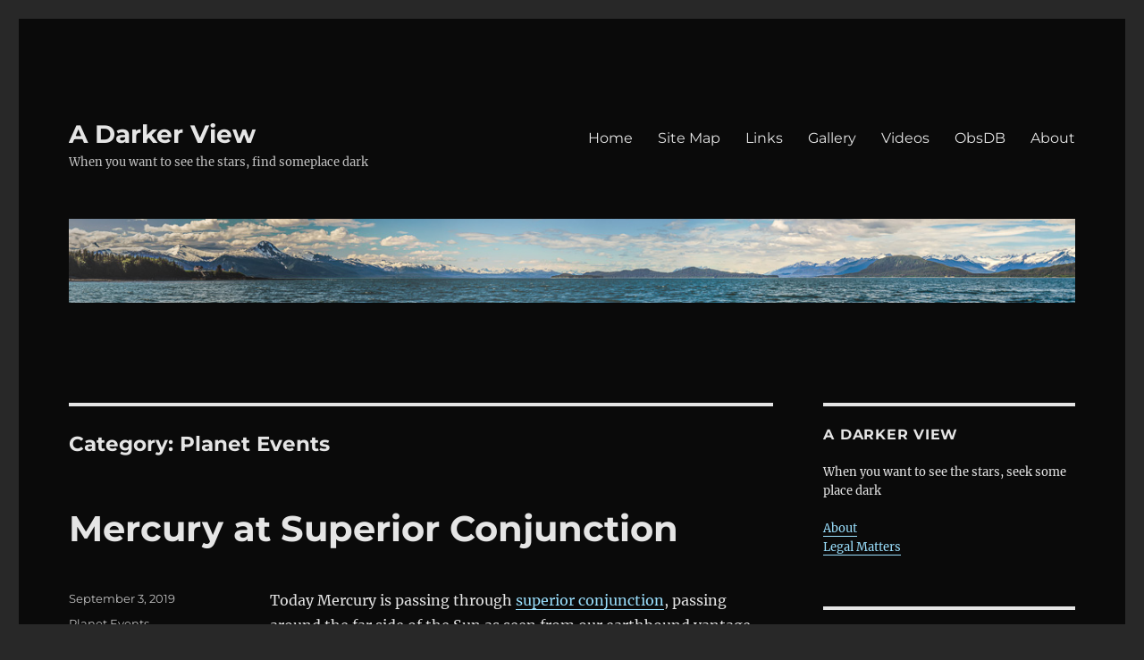

--- FILE ---
content_type: text/html; charset=UTF-8
request_url: http://darkerview.com/wordpress/?paged=2&cat=45
body_size: 16418
content:
<!DOCTYPE html>
<html lang="en-US" class="no-js">
<head>
	<meta charset="UTF-8">
	<meta name="viewport" content="width=device-width, initial-scale=1">
	<link rel="profile" href="https://gmpg.org/xfn/11">
		<script>(function(html){html.className = html.className.replace(/\bno-js\b/,'js')})(document.documentElement);</script>
<title>Planet Events &#8211; Page 2 &#8211; A Darker View</title>
<meta name='robots' content='max-image-preview:large' />
<!-- Jetpack Site Verification Tags -->
<meta name="google-site-verification" content="ZLwM1Lpm2fvrnuytQKAkGIwJMtZUL1V6DPXJqOFdtqo" />
<link rel='dns-prefetch' href='//secure.gravatar.com' />
<link rel='dns-prefetch' href='//stats.wp.com' />
<link rel='dns-prefetch' href='//v0.wordpress.com' />
<link rel="alternate" type="application/rss+xml" title="A Darker View &raquo; Feed" href="https://darkerview.com/wordpress/?feed=rss2" />
<link rel="alternate" type="application/rss+xml" title="A Darker View &raquo; Comments Feed" href="https://darkerview.com/wordpress/?feed=comments-rss2" />
<link rel="alternate" type="application/rss+xml" title="A Darker View &raquo; Planet Events Category Feed" href="https://darkerview.com/wordpress/?feed=rss2&#038;cat=45" />
<script>
window._wpemojiSettings = {"baseUrl":"https:\/\/s.w.org\/images\/core\/emoji\/14.0.0\/72x72\/","ext":".png","svgUrl":"https:\/\/s.w.org\/images\/core\/emoji\/14.0.0\/svg\/","svgExt":".svg","source":{"concatemoji":"http:\/\/darkerview.com\/wordpress\/wp-includes\/js\/wp-emoji-release.min.js?ver=6.2.8"}};
/*! This file is auto-generated */
!function(e,a,t){var n,r,o,i=a.createElement("canvas"),p=i.getContext&&i.getContext("2d");function s(e,t){p.clearRect(0,0,i.width,i.height),p.fillText(e,0,0);e=i.toDataURL();return p.clearRect(0,0,i.width,i.height),p.fillText(t,0,0),e===i.toDataURL()}function c(e){var t=a.createElement("script");t.src=e,t.defer=t.type="text/javascript",a.getElementsByTagName("head")[0].appendChild(t)}for(o=Array("flag","emoji"),t.supports={everything:!0,everythingExceptFlag:!0},r=0;r<o.length;r++)t.supports[o[r]]=function(e){if(p&&p.fillText)switch(p.textBaseline="top",p.font="600 32px Arial",e){case"flag":return s("\ud83c\udff3\ufe0f\u200d\u26a7\ufe0f","\ud83c\udff3\ufe0f\u200b\u26a7\ufe0f")?!1:!s("\ud83c\uddfa\ud83c\uddf3","\ud83c\uddfa\u200b\ud83c\uddf3")&&!s("\ud83c\udff4\udb40\udc67\udb40\udc62\udb40\udc65\udb40\udc6e\udb40\udc67\udb40\udc7f","\ud83c\udff4\u200b\udb40\udc67\u200b\udb40\udc62\u200b\udb40\udc65\u200b\udb40\udc6e\u200b\udb40\udc67\u200b\udb40\udc7f");case"emoji":return!s("\ud83e\udef1\ud83c\udffb\u200d\ud83e\udef2\ud83c\udfff","\ud83e\udef1\ud83c\udffb\u200b\ud83e\udef2\ud83c\udfff")}return!1}(o[r]),t.supports.everything=t.supports.everything&&t.supports[o[r]],"flag"!==o[r]&&(t.supports.everythingExceptFlag=t.supports.everythingExceptFlag&&t.supports[o[r]]);t.supports.everythingExceptFlag=t.supports.everythingExceptFlag&&!t.supports.flag,t.DOMReady=!1,t.readyCallback=function(){t.DOMReady=!0},t.supports.everything||(n=function(){t.readyCallback()},a.addEventListener?(a.addEventListener("DOMContentLoaded",n,!1),e.addEventListener("load",n,!1)):(e.attachEvent("onload",n),a.attachEvent("onreadystatechange",function(){"complete"===a.readyState&&t.readyCallback()})),(e=t.source||{}).concatemoji?c(e.concatemoji):e.wpemoji&&e.twemoji&&(c(e.twemoji),c(e.wpemoji)))}(window,document,window._wpemojiSettings);
</script>
<style>
img.wp-smiley,
img.emoji {
	display: inline !important;
	border: none !important;
	box-shadow: none !important;
	height: 1em !important;
	width: 1em !important;
	margin: 0 0.07em !important;
	vertical-align: -0.1em !important;
	background: none !important;
	padding: 0 !important;
}
</style>
	<link rel='stylesheet' id='twentysixteen-jetpack-css' href='http://darkerview.com/wordpress/wp-content/plugins/jetpack/modules/theme-tools/compat/twentysixteen.css?ver=12.8.2' media='all' />
<link rel='stylesheet' id='crayon-css' href='http://darkerview.com/wordpress/wp-content/plugins/crayon-syntax-highlighter/css/min/crayon.min.css?ver=_2.7.2_beta' media='all' />
<link rel='stylesheet' id='wp-block-library-css' href='http://darkerview.com/wordpress/wp-includes/css/dist/block-library/style.min.css?ver=6.2.8' media='all' />
<style id='wp-block-library-inline-css'>
.has-text-align-justify{text-align:justify;}
</style>
<style id='wp-block-library-theme-inline-css'>
.wp-block-audio figcaption{color:#555;font-size:13px;text-align:center}.is-dark-theme .wp-block-audio figcaption{color:hsla(0,0%,100%,.65)}.wp-block-audio{margin:0 0 1em}.wp-block-code{border:1px solid #ccc;border-radius:4px;font-family:Menlo,Consolas,monaco,monospace;padding:.8em 1em}.wp-block-embed figcaption{color:#555;font-size:13px;text-align:center}.is-dark-theme .wp-block-embed figcaption{color:hsla(0,0%,100%,.65)}.wp-block-embed{margin:0 0 1em}.blocks-gallery-caption{color:#555;font-size:13px;text-align:center}.is-dark-theme .blocks-gallery-caption{color:hsla(0,0%,100%,.65)}.wp-block-image figcaption{color:#555;font-size:13px;text-align:center}.is-dark-theme .wp-block-image figcaption{color:hsla(0,0%,100%,.65)}.wp-block-image{margin:0 0 1em}.wp-block-pullquote{border-bottom:4px solid;border-top:4px solid;color:currentColor;margin-bottom:1.75em}.wp-block-pullquote cite,.wp-block-pullquote footer,.wp-block-pullquote__citation{color:currentColor;font-size:.8125em;font-style:normal;text-transform:uppercase}.wp-block-quote{border-left:.25em solid;margin:0 0 1.75em;padding-left:1em}.wp-block-quote cite,.wp-block-quote footer{color:currentColor;font-size:.8125em;font-style:normal;position:relative}.wp-block-quote.has-text-align-right{border-left:none;border-right:.25em solid;padding-left:0;padding-right:1em}.wp-block-quote.has-text-align-center{border:none;padding-left:0}.wp-block-quote.is-large,.wp-block-quote.is-style-large,.wp-block-quote.is-style-plain{border:none}.wp-block-search .wp-block-search__label{font-weight:700}.wp-block-search__button{border:1px solid #ccc;padding:.375em .625em}:where(.wp-block-group.has-background){padding:1.25em 2.375em}.wp-block-separator.has-css-opacity{opacity:.4}.wp-block-separator{border:none;border-bottom:2px solid;margin-left:auto;margin-right:auto}.wp-block-separator.has-alpha-channel-opacity{opacity:1}.wp-block-separator:not(.is-style-wide):not(.is-style-dots){width:100px}.wp-block-separator.has-background:not(.is-style-dots){border-bottom:none;height:1px}.wp-block-separator.has-background:not(.is-style-wide):not(.is-style-dots){height:2px}.wp-block-table{margin:0 0 1em}.wp-block-table td,.wp-block-table th{word-break:normal}.wp-block-table figcaption{color:#555;font-size:13px;text-align:center}.is-dark-theme .wp-block-table figcaption{color:hsla(0,0%,100%,.65)}.wp-block-video figcaption{color:#555;font-size:13px;text-align:center}.is-dark-theme .wp-block-video figcaption{color:hsla(0,0%,100%,.65)}.wp-block-video{margin:0 0 1em}.wp-block-template-part.has-background{margin-bottom:0;margin-top:0;padding:1.25em 2.375em}
</style>
<link rel='stylesheet' id='mediaelement-css' href='http://darkerview.com/wordpress/wp-includes/js/mediaelement/mediaelementplayer-legacy.min.css?ver=4.2.17' media='all' />
<link rel='stylesheet' id='wp-mediaelement-css' href='http://darkerview.com/wordpress/wp-includes/js/mediaelement/wp-mediaelement.min.css?ver=6.2.8' media='all' />
<link rel='stylesheet' id='classic-theme-styles-css' href='http://darkerview.com/wordpress/wp-includes/css/classic-themes.min.css?ver=6.2.8' media='all' />
<style id='global-styles-inline-css'>
body{--wp--preset--color--black: #000000;--wp--preset--color--cyan-bluish-gray: #abb8c3;--wp--preset--color--white: #fff;--wp--preset--color--pale-pink: #f78da7;--wp--preset--color--vivid-red: #cf2e2e;--wp--preset--color--luminous-vivid-orange: #ff6900;--wp--preset--color--luminous-vivid-amber: #fcb900;--wp--preset--color--light-green-cyan: #7bdcb5;--wp--preset--color--vivid-green-cyan: #00d084;--wp--preset--color--pale-cyan-blue: #8ed1fc;--wp--preset--color--vivid-cyan-blue: #0693e3;--wp--preset--color--vivid-purple: #9b51e0;--wp--preset--color--dark-gray: #1a1a1a;--wp--preset--color--medium-gray: #686868;--wp--preset--color--light-gray: #e5e5e5;--wp--preset--color--blue-gray: #4d545c;--wp--preset--color--bright-blue: #007acc;--wp--preset--color--light-blue: #9adffd;--wp--preset--color--dark-brown: #402b30;--wp--preset--color--medium-brown: #774e24;--wp--preset--color--dark-red: #640c1f;--wp--preset--color--bright-red: #ff675f;--wp--preset--color--yellow: #ffef8e;--wp--preset--gradient--vivid-cyan-blue-to-vivid-purple: linear-gradient(135deg,rgba(6,147,227,1) 0%,rgb(155,81,224) 100%);--wp--preset--gradient--light-green-cyan-to-vivid-green-cyan: linear-gradient(135deg,rgb(122,220,180) 0%,rgb(0,208,130) 100%);--wp--preset--gradient--luminous-vivid-amber-to-luminous-vivid-orange: linear-gradient(135deg,rgba(252,185,0,1) 0%,rgba(255,105,0,1) 100%);--wp--preset--gradient--luminous-vivid-orange-to-vivid-red: linear-gradient(135deg,rgba(255,105,0,1) 0%,rgb(207,46,46) 100%);--wp--preset--gradient--very-light-gray-to-cyan-bluish-gray: linear-gradient(135deg,rgb(238,238,238) 0%,rgb(169,184,195) 100%);--wp--preset--gradient--cool-to-warm-spectrum: linear-gradient(135deg,rgb(74,234,220) 0%,rgb(151,120,209) 20%,rgb(207,42,186) 40%,rgb(238,44,130) 60%,rgb(251,105,98) 80%,rgb(254,248,76) 100%);--wp--preset--gradient--blush-light-purple: linear-gradient(135deg,rgb(255,206,236) 0%,rgb(152,150,240) 100%);--wp--preset--gradient--blush-bordeaux: linear-gradient(135deg,rgb(254,205,165) 0%,rgb(254,45,45) 50%,rgb(107,0,62) 100%);--wp--preset--gradient--luminous-dusk: linear-gradient(135deg,rgb(255,203,112) 0%,rgb(199,81,192) 50%,rgb(65,88,208) 100%);--wp--preset--gradient--pale-ocean: linear-gradient(135deg,rgb(255,245,203) 0%,rgb(182,227,212) 50%,rgb(51,167,181) 100%);--wp--preset--gradient--electric-grass: linear-gradient(135deg,rgb(202,248,128) 0%,rgb(113,206,126) 100%);--wp--preset--gradient--midnight: linear-gradient(135deg,rgb(2,3,129) 0%,rgb(40,116,252) 100%);--wp--preset--duotone--dark-grayscale: url('#wp-duotone-dark-grayscale');--wp--preset--duotone--grayscale: url('#wp-duotone-grayscale');--wp--preset--duotone--purple-yellow: url('#wp-duotone-purple-yellow');--wp--preset--duotone--blue-red: url('#wp-duotone-blue-red');--wp--preset--duotone--midnight: url('#wp-duotone-midnight');--wp--preset--duotone--magenta-yellow: url('#wp-duotone-magenta-yellow');--wp--preset--duotone--purple-green: url('#wp-duotone-purple-green');--wp--preset--duotone--blue-orange: url('#wp-duotone-blue-orange');--wp--preset--font-size--small: 13px;--wp--preset--font-size--medium: 20px;--wp--preset--font-size--large: 36px;--wp--preset--font-size--x-large: 42px;--wp--preset--spacing--20: 0.44rem;--wp--preset--spacing--30: 0.67rem;--wp--preset--spacing--40: 1rem;--wp--preset--spacing--50: 1.5rem;--wp--preset--spacing--60: 2.25rem;--wp--preset--spacing--70: 3.38rem;--wp--preset--spacing--80: 5.06rem;--wp--preset--shadow--natural: 6px 6px 9px rgba(0, 0, 0, 0.2);--wp--preset--shadow--deep: 12px 12px 50px rgba(0, 0, 0, 0.4);--wp--preset--shadow--sharp: 6px 6px 0px rgba(0, 0, 0, 0.2);--wp--preset--shadow--outlined: 6px 6px 0px -3px rgba(255, 255, 255, 1), 6px 6px rgba(0, 0, 0, 1);--wp--preset--shadow--crisp: 6px 6px 0px rgba(0, 0, 0, 1);}:where(.is-layout-flex){gap: 0.5em;}body .is-layout-flow > .alignleft{float: left;margin-inline-start: 0;margin-inline-end: 2em;}body .is-layout-flow > .alignright{float: right;margin-inline-start: 2em;margin-inline-end: 0;}body .is-layout-flow > .aligncenter{margin-left: auto !important;margin-right: auto !important;}body .is-layout-constrained > .alignleft{float: left;margin-inline-start: 0;margin-inline-end: 2em;}body .is-layout-constrained > .alignright{float: right;margin-inline-start: 2em;margin-inline-end: 0;}body .is-layout-constrained > .aligncenter{margin-left: auto !important;margin-right: auto !important;}body .is-layout-constrained > :where(:not(.alignleft):not(.alignright):not(.alignfull)){max-width: var(--wp--style--global--content-size);margin-left: auto !important;margin-right: auto !important;}body .is-layout-constrained > .alignwide{max-width: var(--wp--style--global--wide-size);}body .is-layout-flex{display: flex;}body .is-layout-flex{flex-wrap: wrap;align-items: center;}body .is-layout-flex > *{margin: 0;}:where(.wp-block-columns.is-layout-flex){gap: 2em;}.has-black-color{color: var(--wp--preset--color--black) !important;}.has-cyan-bluish-gray-color{color: var(--wp--preset--color--cyan-bluish-gray) !important;}.has-white-color{color: var(--wp--preset--color--white) !important;}.has-pale-pink-color{color: var(--wp--preset--color--pale-pink) !important;}.has-vivid-red-color{color: var(--wp--preset--color--vivid-red) !important;}.has-luminous-vivid-orange-color{color: var(--wp--preset--color--luminous-vivid-orange) !important;}.has-luminous-vivid-amber-color{color: var(--wp--preset--color--luminous-vivid-amber) !important;}.has-light-green-cyan-color{color: var(--wp--preset--color--light-green-cyan) !important;}.has-vivid-green-cyan-color{color: var(--wp--preset--color--vivid-green-cyan) !important;}.has-pale-cyan-blue-color{color: var(--wp--preset--color--pale-cyan-blue) !important;}.has-vivid-cyan-blue-color{color: var(--wp--preset--color--vivid-cyan-blue) !important;}.has-vivid-purple-color{color: var(--wp--preset--color--vivid-purple) !important;}.has-black-background-color{background-color: var(--wp--preset--color--black) !important;}.has-cyan-bluish-gray-background-color{background-color: var(--wp--preset--color--cyan-bluish-gray) !important;}.has-white-background-color{background-color: var(--wp--preset--color--white) !important;}.has-pale-pink-background-color{background-color: var(--wp--preset--color--pale-pink) !important;}.has-vivid-red-background-color{background-color: var(--wp--preset--color--vivid-red) !important;}.has-luminous-vivid-orange-background-color{background-color: var(--wp--preset--color--luminous-vivid-orange) !important;}.has-luminous-vivid-amber-background-color{background-color: var(--wp--preset--color--luminous-vivid-amber) !important;}.has-light-green-cyan-background-color{background-color: var(--wp--preset--color--light-green-cyan) !important;}.has-vivid-green-cyan-background-color{background-color: var(--wp--preset--color--vivid-green-cyan) !important;}.has-pale-cyan-blue-background-color{background-color: var(--wp--preset--color--pale-cyan-blue) !important;}.has-vivid-cyan-blue-background-color{background-color: var(--wp--preset--color--vivid-cyan-blue) !important;}.has-vivid-purple-background-color{background-color: var(--wp--preset--color--vivid-purple) !important;}.has-black-border-color{border-color: var(--wp--preset--color--black) !important;}.has-cyan-bluish-gray-border-color{border-color: var(--wp--preset--color--cyan-bluish-gray) !important;}.has-white-border-color{border-color: var(--wp--preset--color--white) !important;}.has-pale-pink-border-color{border-color: var(--wp--preset--color--pale-pink) !important;}.has-vivid-red-border-color{border-color: var(--wp--preset--color--vivid-red) !important;}.has-luminous-vivid-orange-border-color{border-color: var(--wp--preset--color--luminous-vivid-orange) !important;}.has-luminous-vivid-amber-border-color{border-color: var(--wp--preset--color--luminous-vivid-amber) !important;}.has-light-green-cyan-border-color{border-color: var(--wp--preset--color--light-green-cyan) !important;}.has-vivid-green-cyan-border-color{border-color: var(--wp--preset--color--vivid-green-cyan) !important;}.has-pale-cyan-blue-border-color{border-color: var(--wp--preset--color--pale-cyan-blue) !important;}.has-vivid-cyan-blue-border-color{border-color: var(--wp--preset--color--vivid-cyan-blue) !important;}.has-vivid-purple-border-color{border-color: var(--wp--preset--color--vivid-purple) !important;}.has-vivid-cyan-blue-to-vivid-purple-gradient-background{background: var(--wp--preset--gradient--vivid-cyan-blue-to-vivid-purple) !important;}.has-light-green-cyan-to-vivid-green-cyan-gradient-background{background: var(--wp--preset--gradient--light-green-cyan-to-vivid-green-cyan) !important;}.has-luminous-vivid-amber-to-luminous-vivid-orange-gradient-background{background: var(--wp--preset--gradient--luminous-vivid-amber-to-luminous-vivid-orange) !important;}.has-luminous-vivid-orange-to-vivid-red-gradient-background{background: var(--wp--preset--gradient--luminous-vivid-orange-to-vivid-red) !important;}.has-very-light-gray-to-cyan-bluish-gray-gradient-background{background: var(--wp--preset--gradient--very-light-gray-to-cyan-bluish-gray) !important;}.has-cool-to-warm-spectrum-gradient-background{background: var(--wp--preset--gradient--cool-to-warm-spectrum) !important;}.has-blush-light-purple-gradient-background{background: var(--wp--preset--gradient--blush-light-purple) !important;}.has-blush-bordeaux-gradient-background{background: var(--wp--preset--gradient--blush-bordeaux) !important;}.has-luminous-dusk-gradient-background{background: var(--wp--preset--gradient--luminous-dusk) !important;}.has-pale-ocean-gradient-background{background: var(--wp--preset--gradient--pale-ocean) !important;}.has-electric-grass-gradient-background{background: var(--wp--preset--gradient--electric-grass) !important;}.has-midnight-gradient-background{background: var(--wp--preset--gradient--midnight) !important;}.has-small-font-size{font-size: var(--wp--preset--font-size--small) !important;}.has-medium-font-size{font-size: var(--wp--preset--font-size--medium) !important;}.has-large-font-size{font-size: var(--wp--preset--font-size--large) !important;}.has-x-large-font-size{font-size: var(--wp--preset--font-size--x-large) !important;}
.wp-block-navigation a:where(:not(.wp-element-button)){color: inherit;}
:where(.wp-block-columns.is-layout-flex){gap: 2em;}
.wp-block-pullquote{font-size: 1.5em;line-height: 1.6;}
</style>
<link rel='stylesheet' id='twentysixteen-fonts-css' href='http://darkerview.com/wordpress/wp-content/themes/twentysixteen/fonts/merriweather-plus-montserrat-plus-inconsolata.css?ver=20230328' media='all' />
<link rel='stylesheet' id='genericons-css' href='http://darkerview.com/wordpress/wp-content/plugins/jetpack/_inc/genericons/genericons/genericons.css?ver=3.1' media='all' />
<link rel='stylesheet' id='twentysixteen-style-css' href='http://darkerview.com/wordpress/wp-content/themes/twentysixteen/style.css?ver=20230328' media='all' />
<style id='twentysixteen-style-inline-css'>
	/* Color Scheme */

	/* Background Color */
	body {
		background-color: #262626;
	}

	/* Page Background Color */
	.site {
		background-color: #1a1a1a;
	}

	mark,
	ins,
	button,
	button[disabled]:hover,
	button[disabled]:focus,
	input[type="button"],
	input[type="button"][disabled]:hover,
	input[type="button"][disabled]:focus,
	input[type="reset"],
	input[type="reset"][disabled]:hover,
	input[type="reset"][disabled]:focus,
	input[type="submit"],
	input[type="submit"][disabled]:hover,
	input[type="submit"][disabled]:focus,
	.menu-toggle.toggled-on,
	.menu-toggle.toggled-on:hover,
	.menu-toggle.toggled-on:focus,
	.pagination .prev,
	.pagination .next,
	.pagination .prev:hover,
	.pagination .prev:focus,
	.pagination .next:hover,
	.pagination .next:focus,
	.pagination .nav-links:before,
	.pagination .nav-links:after,
	.widget_calendar tbody a,
	.widget_calendar tbody a:hover,
	.widget_calendar tbody a:focus,
	.page-links a,
	.page-links a:hover,
	.page-links a:focus {
		color: #1a1a1a;
	}

	/* Link Color */
	.menu-toggle:hover,
	.menu-toggle:focus,
	a,
	.main-navigation a:hover,
	.main-navigation a:focus,
	.dropdown-toggle:hover,
	.dropdown-toggle:focus,
	.social-navigation a:hover:before,
	.social-navigation a:focus:before,
	.post-navigation a:hover .post-title,
	.post-navigation a:focus .post-title,
	.tagcloud a:hover,
	.tagcloud a:focus,
	.site-branding .site-title a:hover,
	.site-branding .site-title a:focus,
	.entry-title a:hover,
	.entry-title a:focus,
	.entry-footer a:hover,
	.entry-footer a:focus,
	.comment-metadata a:hover,
	.comment-metadata a:focus,
	.pingback .comment-edit-link:hover,
	.pingback .comment-edit-link:focus,
	.comment-reply-link,
	.comment-reply-link:hover,
	.comment-reply-link:focus,
	.required,
	.site-info a:hover,
	.site-info a:focus {
		color: #9adffd;
	}

	mark,
	ins,
	button:hover,
	button:focus,
	input[type="button"]:hover,
	input[type="button"]:focus,
	input[type="reset"]:hover,
	input[type="reset"]:focus,
	input[type="submit"]:hover,
	input[type="submit"]:focus,
	.pagination .prev:hover,
	.pagination .prev:focus,
	.pagination .next:hover,
	.pagination .next:focus,
	.widget_calendar tbody a,
	.page-links a:hover,
	.page-links a:focus {
		background-color: #9adffd;
	}

	input[type="date"]:focus,
	input[type="time"]:focus,
	input[type="datetime-local"]:focus,
	input[type="week"]:focus,
	input[type="month"]:focus,
	input[type="text"]:focus,
	input[type="email"]:focus,
	input[type="url"]:focus,
	input[type="password"]:focus,
	input[type="search"]:focus,
	input[type="tel"]:focus,
	input[type="number"]:focus,
	textarea:focus,
	.tagcloud a:hover,
	.tagcloud a:focus,
	.menu-toggle:hover,
	.menu-toggle:focus {
		border-color: #9adffd;
	}

	/* Main Text Color */
	body,
	blockquote cite,
	blockquote small,
	.main-navigation a,
	.menu-toggle,
	.dropdown-toggle,
	.social-navigation a,
	.post-navigation a,
	.pagination a:hover,
	.pagination a:focus,
	.widget-title a,
	.site-branding .site-title a,
	.entry-title a,
	.page-links > .page-links-title,
	.comment-author,
	.comment-reply-title small a:hover,
	.comment-reply-title small a:focus {
		color: #e5e5e5;
	}

	blockquote,
	.menu-toggle.toggled-on,
	.menu-toggle.toggled-on:hover,
	.menu-toggle.toggled-on:focus,
	.post-navigation,
	.post-navigation div + div,
	.pagination,
	.widget,
	.page-header,
	.page-links a,
	.comments-title,
	.comment-reply-title {
		border-color: #e5e5e5;
	}

	button,
	button[disabled]:hover,
	button[disabled]:focus,
	input[type="button"],
	input[type="button"][disabled]:hover,
	input[type="button"][disabled]:focus,
	input[type="reset"],
	input[type="reset"][disabled]:hover,
	input[type="reset"][disabled]:focus,
	input[type="submit"],
	input[type="submit"][disabled]:hover,
	input[type="submit"][disabled]:focus,
	.menu-toggle.toggled-on,
	.menu-toggle.toggled-on:hover,
	.menu-toggle.toggled-on:focus,
	.pagination:before,
	.pagination:after,
	.pagination .prev,
	.pagination .next,
	.page-links a {
		background-color: #e5e5e5;
	}

	/* Secondary Text Color */

	/**
	 * IE8 and earlier will drop any block with CSS3 selectors.
	 * Do not combine these styles with the next block.
	 */
	body:not(.search-results) .entry-summary {
		color: #c1c1c1;
	}

	blockquote,
	.post-password-form label,
	a:hover,
	a:focus,
	a:active,
	.post-navigation .meta-nav,
	.image-navigation,
	.comment-navigation,
	.widget_recent_entries .post-date,
	.widget_rss .rss-date,
	.widget_rss cite,
	.site-description,
	.author-bio,
	.entry-footer,
	.entry-footer a,
	.sticky-post,
	.taxonomy-description,
	.entry-caption,
	.comment-metadata,
	.pingback .edit-link,
	.comment-metadata a,
	.pingback .comment-edit-link,
	.comment-form label,
	.comment-notes,
	.comment-awaiting-moderation,
	.logged-in-as,
	.form-allowed-tags,
	.site-info,
	.site-info a,
	.wp-caption .wp-caption-text,
	.gallery-caption,
	.widecolumn label,
	.widecolumn .mu_register label {
		color: #c1c1c1;
	}

	.widget_calendar tbody a:hover,
	.widget_calendar tbody a:focus {
		background-color: #c1c1c1;
	}

	/* Border Color */
	fieldset,
	pre,
	abbr,
	acronym,
	table,
	th,
	td,
	input[type="date"],
	input[type="time"],
	input[type="datetime-local"],
	input[type="week"],
	input[type="month"],
	input[type="text"],
	input[type="email"],
	input[type="url"],
	input[type="password"],
	input[type="search"],
	input[type="tel"],
	input[type="number"],
	textarea,
	.main-navigation li,
	.main-navigation .primary-menu,
	.menu-toggle,
	.dropdown-toggle:after,
	.social-navigation a,
	.image-navigation,
	.comment-navigation,
	.tagcloud a,
	.entry-content,
	.entry-summary,
	.page-links a,
	.page-links > span,
	.comment-list article,
	.comment-list .pingback,
	.comment-list .trackback,
	.comment-reply-link,
	.no-comments,
	.widecolumn .mu_register .mu_alert {
		border-color: #e5e5e5; /* Fallback for IE7 and IE8 */
		border-color: rgba( 229, 229, 229, 0.2);
	}

	hr,
	code {
		background-color: #e5e5e5; /* Fallback for IE7 and IE8 */
		background-color: rgba( 229, 229, 229, 0.2);
	}

	@media screen and (min-width: 56.875em) {
		.main-navigation li:hover > a,
		.main-navigation li.focus > a {
			color: #9adffd;
		}

		.main-navigation ul ul,
		.main-navigation ul ul li {
			border-color: rgba( 229, 229, 229, 0.2);
		}

		.main-navigation ul ul:before {
			border-top-color: rgba( 229, 229, 229, 0.2);
			border-bottom-color: rgba( 229, 229, 229, 0.2);
		}

		.main-navigation ul ul li {
			background-color: #1a1a1a;
		}

		.main-navigation ul ul:after {
			border-top-color: #1a1a1a;
			border-bottom-color: #1a1a1a;
		}
	}


		/* Custom Page Background Color */
		.site {
			background-color: #0a0a0a;
		}

		mark,
		ins,
		button,
		button[disabled]:hover,
		button[disabled]:focus,
		input[type="button"],
		input[type="button"][disabled]:hover,
		input[type="button"][disabled]:focus,
		input[type="reset"],
		input[type="reset"][disabled]:hover,
		input[type="reset"][disabled]:focus,
		input[type="submit"],
		input[type="submit"][disabled]:hover,
		input[type="submit"][disabled]:focus,
		.menu-toggle.toggled-on,
		.menu-toggle.toggled-on:hover,
		.menu-toggle.toggled-on:focus,
		.pagination .prev,
		.pagination .next,
		.pagination .prev:hover,
		.pagination .prev:focus,
		.pagination .next:hover,
		.pagination .next:focus,
		.pagination .nav-links:before,
		.pagination .nav-links:after,
		.widget_calendar tbody a,
		.widget_calendar tbody a:hover,
		.widget_calendar tbody a:focus,
		.page-links a,
		.page-links a:hover,
		.page-links a:focus {
			color: #0a0a0a;
		}

		@media screen and (min-width: 56.875em) {
			.main-navigation ul ul li {
				background-color: #0a0a0a;
			}

			.main-navigation ul ul:after {
				border-top-color: #0a0a0a;
				border-bottom-color: #0a0a0a;
			}
		}
	
</style>
<link rel='stylesheet' id='twentysixteen-block-style-css' href='http://darkerview.com/wordpress/wp-content/themes/twentysixteen/css/blocks.css?ver=20230206' media='all' />
<!--[if lt IE 10]>
<link rel='stylesheet' id='twentysixteen-ie-css' href='http://darkerview.com/wordpress/wp-content/themes/twentysixteen/css/ie.css?ver=20170530' media='all' />
<![endif]-->
<!--[if lt IE 9]>
<link rel='stylesheet' id='twentysixteen-ie8-css' href='http://darkerview.com/wordpress/wp-content/themes/twentysixteen/css/ie8.css?ver=20170530' media='all' />
<![endif]-->
<!--[if lt IE 8]>
<link rel='stylesheet' id='twentysixteen-ie7-css' href='http://darkerview.com/wordpress/wp-content/themes/twentysixteen/css/ie7.css?ver=20170530' media='all' />
<![endif]-->
<style id='akismet-widget-style-inline-css'>

			.a-stats {
				--akismet-color-mid-green: #357b49;
				--akismet-color-white: #fff;
				--akismet-color-light-grey: #f6f7f7;

				max-width: 350px;
				width: auto;
			}

			.a-stats * {
				all: unset;
				box-sizing: border-box;
			}

			.a-stats strong {
				font-weight: 600;
			}

			.a-stats a.a-stats__link,
			.a-stats a.a-stats__link:visited,
			.a-stats a.a-stats__link:active {
				background: var(--akismet-color-mid-green);
				border: none;
				box-shadow: none;
				border-radius: 8px;
				color: var(--akismet-color-white);
				cursor: pointer;
				display: block;
				font-family: -apple-system, BlinkMacSystemFont, 'Segoe UI', 'Roboto', 'Oxygen-Sans', 'Ubuntu', 'Cantarell', 'Helvetica Neue', sans-serif;
				font-weight: 500;
				padding: 12px;
				text-align: center;
				text-decoration: none;
				transition: all 0.2s ease;
			}

			/* Extra specificity to deal with TwentyTwentyOne focus style */
			.widget .a-stats a.a-stats__link:focus {
				background: var(--akismet-color-mid-green);
				color: var(--akismet-color-white);
				text-decoration: none;
			}

			.a-stats a.a-stats__link:hover {
				filter: brightness(110%);
				box-shadow: 0 4px 12px rgba(0, 0, 0, 0.06), 0 0 2px rgba(0, 0, 0, 0.16);
			}

			.a-stats .count {
				color: var(--akismet-color-white);
				display: block;
				font-size: 1.5em;
				line-height: 1.4;
				padding: 0 13px;
				white-space: nowrap;
			}
		
</style>
<link rel='stylesheet' id='jetpack_css-css' href='http://darkerview.com/wordpress/wp-content/plugins/jetpack/css/jetpack.css?ver=12.8.2' media='all' />
<link rel='stylesheet' id='dtree.css-css' href='http://darkerview.com/wordpress/wp-content/plugins/wp-dtree-30/wp-dtree.min.css?ver=4.4.5' media='all' />
<script type='text/javascript' src='http://darkerview.com/wordpress/wp-includes/js/jquery/jquery.min.js?ver=3.6.4' id='jquery-core-js'></script>
<script type='text/javascript' src='http://darkerview.com/wordpress/wp-includes/js/jquery/jquery-migrate.min.js?ver=3.4.0' id='jquery-migrate-js'></script>
<script type='text/javascript' id='crayon_js-js-extra'>
/* <![CDATA[ */
var CrayonSyntaxSettings = {"version":"_2.7.2_beta","is_admin":"0","ajaxurl":"https:\/\/darkerview.com\/wordpress\/wp-admin\/admin-ajax.php","prefix":"crayon-","setting":"crayon-setting","selected":"crayon-setting-selected","changed":"crayon-setting-changed","special":"crayon-setting-special","orig_value":"data-orig-value","debug":""};
var CrayonSyntaxStrings = {"copy":"Press %s to Copy, %s to Paste","minimize":"Click To Expand Code"};
/* ]]> */
</script>
<script type='text/javascript' src='http://darkerview.com/wordpress/wp-content/plugins/crayon-syntax-highlighter/js/min/crayon.min.js?ver=_2.7.2_beta' id='crayon_js-js'></script>
<!--[if lt IE 9]>
<script type='text/javascript' src='http://darkerview.com/wordpress/wp-content/themes/twentysixteen/js/html5.js?ver=3.7.3' id='twentysixteen-html5-js'></script>
<![endif]-->
<script type='text/javascript' id='dtree-js-extra'>
/* <![CDATA[ */
var WPdTreeSettings = {"animate":"0","duration":"0","imgurl":"http:\/\/darkerview.com\/wordpress\/wp-content\/plugins\/wp-dtree-30\/"};
/* ]]> */
</script>
<script type='text/javascript' src='http://darkerview.com/wordpress/wp-content/plugins/wp-dtree-30/wp-dtree.min.js?ver=4.4.5' id='dtree-js'></script>
<link rel="https://api.w.org/" href="https://darkerview.com/wordpress/index.php?rest_route=/" /><link rel="alternate" type="application/json" href="https://darkerview.com/wordpress/index.php?rest_route=/wp/v2/categories/45" /><link rel="EditURI" type="application/rsd+xml" title="RSD" href="https://darkerview.com/wordpress/xmlrpc.php?rsd" />
<link rel="wlwmanifest" type="application/wlwmanifest+xml" href="http://darkerview.com/wordpress/wp-includes/wlwmanifest.xml" />
<meta name="generator" content="WordPress 6.2.8" />
<link rel="stylesheet" type="text/css" href="https://darkerview.com/wordpress/wp-content/plugins/microkids-related-posts/microkids-related-posts-default.css" /><link type="text/css" rel="stylesheet" href="http://darkerview.com/wordpress/wp-content/plugins/simple-pull-quote/css/simple-pull-quote.css" />
	<style>img#wpstats{display:none}</style>
		<style id="custom-background-css">
body.custom-background { background-color: #282828; }
</style>
	
<!-- Jetpack Open Graph Tags -->
<meta property="og:type" content="website" />
<meta property="og:title" content="Planet Events &#8211; Page 2 &#8211; A Darker View" />
<meta property="og:url" content="https://darkerview.com/wordpress/?cat=45" />
<meta property="og:site_name" content="A Darker View" />
<meta property="og:image" content="https://darkerview.com/wordpress/wp-content/uploads/2016/07/cropped-ngc2244-20100219.jpg" />
<meta property="og:image:width" content="512" />
<meta property="og:image:height" content="512" />
<meta property="og:image:alt" content="Rosette" />
<meta property="og:locale" content="en_US" />

<!-- End Jetpack Open Graph Tags -->
<link rel="icon" href="https://darkerview.com/wordpress/wp-content/uploads/2016/07/cropped-ngc2244-20100219-32x32.jpg" sizes="32x32" />
<link rel="icon" href="https://darkerview.com/wordpress/wp-content/uploads/2016/07/cropped-ngc2244-20100219-192x192.jpg" sizes="192x192" />
<link rel="apple-touch-icon" href="https://darkerview.com/wordpress/wp-content/uploads/2016/07/cropped-ngc2244-20100219-180x180.jpg" />
<meta name="msapplication-TileImage" content="https://darkerview.com/wordpress/wp-content/uploads/2016/07/cropped-ngc2244-20100219-270x270.jpg" />
</head>

<body class="archive paged category category-planets category-45 custom-background wp-embed-responsive paged-2 category-paged-2 hfeed">
<svg xmlns="http://www.w3.org/2000/svg" viewBox="0 0 0 0" width="0" height="0" focusable="false" role="none" style="visibility: hidden; position: absolute; left: -9999px; overflow: hidden;" ><defs><filter id="wp-duotone-dark-grayscale"><feColorMatrix color-interpolation-filters="sRGB" type="matrix" values=" .299 .587 .114 0 0 .299 .587 .114 0 0 .299 .587 .114 0 0 .299 .587 .114 0 0 " /><feComponentTransfer color-interpolation-filters="sRGB" ><feFuncR type="table" tableValues="0 0.498039215686" /><feFuncG type="table" tableValues="0 0.498039215686" /><feFuncB type="table" tableValues="0 0.498039215686" /><feFuncA type="table" tableValues="1 1" /></feComponentTransfer><feComposite in2="SourceGraphic" operator="in" /></filter></defs></svg><svg xmlns="http://www.w3.org/2000/svg" viewBox="0 0 0 0" width="0" height="0" focusable="false" role="none" style="visibility: hidden; position: absolute; left: -9999px; overflow: hidden;" ><defs><filter id="wp-duotone-grayscale"><feColorMatrix color-interpolation-filters="sRGB" type="matrix" values=" .299 .587 .114 0 0 .299 .587 .114 0 0 .299 .587 .114 0 0 .299 .587 .114 0 0 " /><feComponentTransfer color-interpolation-filters="sRGB" ><feFuncR type="table" tableValues="0 1" /><feFuncG type="table" tableValues="0 1" /><feFuncB type="table" tableValues="0 1" /><feFuncA type="table" tableValues="1 1" /></feComponentTransfer><feComposite in2="SourceGraphic" operator="in" /></filter></defs></svg><svg xmlns="http://www.w3.org/2000/svg" viewBox="0 0 0 0" width="0" height="0" focusable="false" role="none" style="visibility: hidden; position: absolute; left: -9999px; overflow: hidden;" ><defs><filter id="wp-duotone-purple-yellow"><feColorMatrix color-interpolation-filters="sRGB" type="matrix" values=" .299 .587 .114 0 0 .299 .587 .114 0 0 .299 .587 .114 0 0 .299 .587 .114 0 0 " /><feComponentTransfer color-interpolation-filters="sRGB" ><feFuncR type="table" tableValues="0.549019607843 0.988235294118" /><feFuncG type="table" tableValues="0 1" /><feFuncB type="table" tableValues="0.717647058824 0.254901960784" /><feFuncA type="table" tableValues="1 1" /></feComponentTransfer><feComposite in2="SourceGraphic" operator="in" /></filter></defs></svg><svg xmlns="http://www.w3.org/2000/svg" viewBox="0 0 0 0" width="0" height="0" focusable="false" role="none" style="visibility: hidden; position: absolute; left: -9999px; overflow: hidden;" ><defs><filter id="wp-duotone-blue-red"><feColorMatrix color-interpolation-filters="sRGB" type="matrix" values=" .299 .587 .114 0 0 .299 .587 .114 0 0 .299 .587 .114 0 0 .299 .587 .114 0 0 " /><feComponentTransfer color-interpolation-filters="sRGB" ><feFuncR type="table" tableValues="0 1" /><feFuncG type="table" tableValues="0 0.278431372549" /><feFuncB type="table" tableValues="0.592156862745 0.278431372549" /><feFuncA type="table" tableValues="1 1" /></feComponentTransfer><feComposite in2="SourceGraphic" operator="in" /></filter></defs></svg><svg xmlns="http://www.w3.org/2000/svg" viewBox="0 0 0 0" width="0" height="0" focusable="false" role="none" style="visibility: hidden; position: absolute; left: -9999px; overflow: hidden;" ><defs><filter id="wp-duotone-midnight"><feColorMatrix color-interpolation-filters="sRGB" type="matrix" values=" .299 .587 .114 0 0 .299 .587 .114 0 0 .299 .587 .114 0 0 .299 .587 .114 0 0 " /><feComponentTransfer color-interpolation-filters="sRGB" ><feFuncR type="table" tableValues="0 0" /><feFuncG type="table" tableValues="0 0.647058823529" /><feFuncB type="table" tableValues="0 1" /><feFuncA type="table" tableValues="1 1" /></feComponentTransfer><feComposite in2="SourceGraphic" operator="in" /></filter></defs></svg><svg xmlns="http://www.w3.org/2000/svg" viewBox="0 0 0 0" width="0" height="0" focusable="false" role="none" style="visibility: hidden; position: absolute; left: -9999px; overflow: hidden;" ><defs><filter id="wp-duotone-magenta-yellow"><feColorMatrix color-interpolation-filters="sRGB" type="matrix" values=" .299 .587 .114 0 0 .299 .587 .114 0 0 .299 .587 .114 0 0 .299 .587 .114 0 0 " /><feComponentTransfer color-interpolation-filters="sRGB" ><feFuncR type="table" tableValues="0.780392156863 1" /><feFuncG type="table" tableValues="0 0.949019607843" /><feFuncB type="table" tableValues="0.352941176471 0.470588235294" /><feFuncA type="table" tableValues="1 1" /></feComponentTransfer><feComposite in2="SourceGraphic" operator="in" /></filter></defs></svg><svg xmlns="http://www.w3.org/2000/svg" viewBox="0 0 0 0" width="0" height="0" focusable="false" role="none" style="visibility: hidden; position: absolute; left: -9999px; overflow: hidden;" ><defs><filter id="wp-duotone-purple-green"><feColorMatrix color-interpolation-filters="sRGB" type="matrix" values=" .299 .587 .114 0 0 .299 .587 .114 0 0 .299 .587 .114 0 0 .299 .587 .114 0 0 " /><feComponentTransfer color-interpolation-filters="sRGB" ><feFuncR type="table" tableValues="0.650980392157 0.403921568627" /><feFuncG type="table" tableValues="0 1" /><feFuncB type="table" tableValues="0.447058823529 0.4" /><feFuncA type="table" tableValues="1 1" /></feComponentTransfer><feComposite in2="SourceGraphic" operator="in" /></filter></defs></svg><svg xmlns="http://www.w3.org/2000/svg" viewBox="0 0 0 0" width="0" height="0" focusable="false" role="none" style="visibility: hidden; position: absolute; left: -9999px; overflow: hidden;" ><defs><filter id="wp-duotone-blue-orange"><feColorMatrix color-interpolation-filters="sRGB" type="matrix" values=" .299 .587 .114 0 0 .299 .587 .114 0 0 .299 .587 .114 0 0 .299 .587 .114 0 0 " /><feComponentTransfer color-interpolation-filters="sRGB" ><feFuncR type="table" tableValues="0.0980392156863 1" /><feFuncG type="table" tableValues="0 0.662745098039" /><feFuncB type="table" tableValues="0.847058823529 0.419607843137" /><feFuncA type="table" tableValues="1 1" /></feComponentTransfer><feComposite in2="SourceGraphic" operator="in" /></filter></defs></svg><div id="page" class="site">
	<div class="site-inner">
		<a class="skip-link screen-reader-text" href="#content">
			Skip to content		</a>

		<header id="masthead" class="site-header">
			<div class="site-header-main">
				<div class="site-branding">
					
											<p class="site-title"><a href="https://darkerview.com/wordpress/" rel="home">A Darker View</a></p>
												<p class="site-description">When you want to see the stars, find someplace dark</p>
									</div><!-- .site-branding -->

									<button id="menu-toggle" class="menu-toggle">Menu</button>

					<div id="site-header-menu" class="site-header-menu">
													<nav id="site-navigation" class="main-navigation" aria-label="Primary Menu">
								<div class="menu-header-container"><ul id="menu-header" class="primary-menu"><li id="menu-item-977" class="menu-item menu-item-type-custom menu-item-object-custom menu-item-977"><a href="http://www.darkerview.com/wordpress/">Home</a></li>
<li id="menu-item-2393" class="menu-item menu-item-type-post_type menu-item-object-page menu-item-2393"><a href="https://darkerview.com/wordpress/?page_id=1495">Site Map</a></li>
<li id="menu-item-973" class="menu-item menu-item-type-post_type menu-item-object-page menu-item-973"><a href="https://darkerview.com/wordpress/?page_id=848">Links</a></li>
<li id="menu-item-974" class="menu-item menu-item-type-post_type menu-item-object-page menu-item-974"><a href="https://darkerview.com/wordpress/?page_id=39">Gallery</a></li>
<li id="menu-item-976" class="menu-item menu-item-type-post_type menu-item-object-page menu-item-976"><a href="https://darkerview.com/wordpress/?page_id=9">Videos</a></li>
<li id="menu-item-7787" class="menu-item menu-item-type-custom menu-item-object-custom menu-item-7787"><a href="http://www.darkerview.com/scripts/aboutObsDB.php">ObsDB</a></li>
<li id="menu-item-975" class="menu-item menu-item-type-post_type menu-item-object-page menu-item-975"><a href="https://darkerview.com/wordpress/?page_id=2">About</a></li>
</ul></div>							</nav><!-- .main-navigation -->
						
											</div><!-- .site-header-menu -->
							</div><!-- .site-header-main -->

											<div class="header-image">
					<a href="https://darkerview.com/wordpress/" rel="home">
						<img src="http://darkerview.com/wordpress/wp-content/uploads/2017/09/CH85-97-16149-PA.jpg" srcset="https://darkerview.com/wordpress/wp-content/uploads/2017/09/CH85-97-16149-PA-600x50.jpg 600w, https://darkerview.com/wordpress/wp-content/uploads/2017/09/CH85-97-16149-PA.jpg 1200w" sizes="(max-width: 709px) 85vw, (max-width: 909px) 81vw, (max-width: 1362px) 88vw, 1200px" width="1200" height="100" alt="A Darker View" />
					</a>
				</div><!-- .header-image -->
					</header><!-- .site-header -->

		<div id="content" class="site-content">

	<div id="primary" class="content-area">
		<main id="main" class="site-main">

		
			<header class="page-header">
				<h1 class="page-title">Category: <span>Planet Events</span></h1>			</header><!-- .page-header -->

			
<article id="post-25552" class="post-25552 post type-post status-publish format-standard hentry category-planets tag-conjunction tag-elongation tag-mercury">
	<header class="entry-header">
		
		<h2 class="entry-title"><a href="https://darkerview.com/wordpress/?p=25552" rel="bookmark">Mercury at Superior Conjunction</a></h2>	</header><!-- .entry-header -->

	
	<div class="entry-content">
		
<p>Today Mercury is passing through <a href="https://darkerview.com/wordpress/?p=649">superior conjunction</a>, passing around the far side of the Sun as seen from our earthbound vantage point.  This fast moving planet will reappear in the sunset in about a week, rising towards maximum elongation on October 20th.</p>



<p>This will be a good apparition of mercury reaching over 24° from the Sun.  </p>



<table style="font-size: 80%; border: 1px solid DimGrey;" width="400">
  <tbody>
    <tr><th style="font-size: 120%;" colspan="4">Mercury Events for 2019</th></tr>
    <tr><td style="font-weight:bold;">Apparition</td><td style="font-weight:bold;">Date  </td><td style="font-weight:bold;">Elongation</td><td style="font-weight:bold;">Magnitude</td></tr>
    <tr><td>Evening   </td><td>Feb 27</td><td>18.1°E    </td><td>-0.2     </td></tr>
    <tr><td>Morning   </td><td>Apr 11</td><td>27.7°W    </td><td>+0.6     </td></tr>
    <tr><td>Evening   </td><td>Jun 23</td><td>25.2°E    </td><td>+0.7     </td></tr>
    <tr><td>Morning   </td><td>Aug  9</td><td>19.0°W    </td><td>+0.3     </td></tr>
    <tr><td>Evening   </td><td>Oct 20</td><td>24.6°E    </td><td>+0.1     </td></tr>
    <tr><td>Morning   </td><td>Nov 28</td><td>20.1°W    </td><td>-0.3     </td></tr>
    <tr><td colspan="4">Data from the <a href="https://www.fourmilab.ch/images/3planets/elongation.html" target="_blank">Mercury Chaser&#8217;s Calculator by John Walker</a></td></tr>
  </tbody>
</table>
	</div><!-- .entry-content -->

	<footer class="entry-footer">
		<span class="byline"><span class="author vcard"><img alt='' src='http://0.gravatar.com/avatar/335cf961da50e73defd0d113a1035e71?s=49&#038;d=mm&#038;r=g' srcset='http://0.gravatar.com/avatar/335cf961da50e73defd0d113a1035e71?s=98&#038;d=mm&#038;r=g 2x' class='avatar avatar-49 photo' height='49' width='49' loading='lazy' decoding='async'/><span class="screen-reader-text">Author </span> <a class="url fn n" href="https://darkerview.com/wordpress/?author=1">Andrew</a></span></span><span class="posted-on"><span class="screen-reader-text">Posted on </span><a href="https://darkerview.com/wordpress/?p=25552" rel="bookmark"><time class="entry-date published" datetime="2019-09-03T01:00:13-10:00">September 3, 2019</time><time class="updated" datetime="2018-12-30T12:47:57-10:00">December 30, 2018</time></a></span><span class="cat-links"><span class="screen-reader-text">Categories </span><a href="https://darkerview.com/wordpress/?cat=45" rel="category">Planet Events</a></span><span class="tags-links"><span class="screen-reader-text">Tags </span><a href="https://darkerview.com/wordpress/?tag=conjunction" rel="tag">conjunction</a>, <a href="https://darkerview.com/wordpress/?tag=elongation" rel="tag">elongation</a>, <a href="https://darkerview.com/wordpress/?tag=mercury" rel="tag">Mercury</a></span><span class="comments-link"><a href="https://darkerview.com/wordpress/?p=25552#respond">Leave a comment<span class="screen-reader-text"> on Mercury at Superior Conjunction</span></a></span>			</footer><!-- .entry-footer -->
</article><!-- #post-25552 -->

<article id="post-25600" class="post-25600 post type-post status-publish format-standard has-post-thumbnail hentry category-planets tag-conjunction tag-elongation tag-venus">
	<header class="entry-header">
		
		<h2 class="entry-title"><a href="https://darkerview.com/wordpress/?p=25600" rel="bookmark">Mars at Superior Conjunction</a></h2>	</header><!-- .entry-header -->

	
	<div class="entry-content">
		
<div class="wp-block-image"><figure class="alignright"><img decoding="async" width="256" height="256" src="https://darkerview.com/wordpress/wp-content/uploads/2012/01/Mars200511060652.jpg" alt="Mars during the 2005 opposition" class="wp-image-1411" srcset="https://darkerview.com/wordpress/wp-content/uploads/2012/01/Mars200511060652.jpg 256w, https://darkerview.com/wordpress/wp-content/uploads/2012/01/Mars200511060652-150x150.jpg 150w" sizes="(max-width: 256px) 85vw, 256px" /><figcaption>Mars during the 2005 opposition</figcaption></figure></div>



<p>Today mars is passing through <a href="https://darkerview.com/wordpress/?p=649">superior conjunction</a>, passing behind the Sun as seen from our earthbound point of view.   <br></p>



<p>Mars will reappear in the dawn around the end of September, a star like object low on the horizon, just above the glow of sunrise.</p>



<p>Mars will spend the remainder of 2019 and much of 2020 in the dawn sky, reaching opposition on Oct 13th, 2020.</p>



<p> </p>
	</div><!-- .entry-content -->

	<footer class="entry-footer">
		<span class="byline"><span class="author vcard"><img alt='' src='http://0.gravatar.com/avatar/335cf961da50e73defd0d113a1035e71?s=49&#038;d=mm&#038;r=g' srcset='http://0.gravatar.com/avatar/335cf961da50e73defd0d113a1035e71?s=98&#038;d=mm&#038;r=g 2x' class='avatar avatar-49 photo' height='49' width='49' loading='lazy' decoding='async'/><span class="screen-reader-text">Author </span> <a class="url fn n" href="https://darkerview.com/wordpress/?author=1">Andrew</a></span></span><span class="posted-on"><span class="screen-reader-text">Posted on </span><a href="https://darkerview.com/wordpress/?p=25600" rel="bookmark"><time class="entry-date published" datetime="2019-09-02T01:00:26-10:00">September 2, 2019</time><time class="updated" datetime="2018-12-30T15:49:33-10:00">December 30, 2018</time></a></span><span class="cat-links"><span class="screen-reader-text">Categories </span><a href="https://darkerview.com/wordpress/?cat=45" rel="category">Planet Events</a></span><span class="tags-links"><span class="screen-reader-text">Tags </span><a href="https://darkerview.com/wordpress/?tag=conjunction" rel="tag">conjunction</a>, <a href="https://darkerview.com/wordpress/?tag=elongation" rel="tag">elongation</a>, <a href="https://darkerview.com/wordpress/?tag=venus" rel="tag">Venus</a></span><span class="comments-link"><a href="https://darkerview.com/wordpress/?p=25600#respond">Leave a comment<span class="screen-reader-text"> on Mars at Superior Conjunction</span></a></span>			</footer><!-- .entry-footer -->
</article><!-- #post-25600 -->

<article id="post-25591" class="post-25591 post type-post status-publish format-standard has-post-thumbnail hentry category-planets tag-conjunction tag-elongation tag-venus">
	<header class="entry-header">
		
		<h2 class="entry-title"><a href="https://darkerview.com/wordpress/?p=25591" rel="bookmark">Venus at Superior Conjunction</a></h2>	</header><!-- .entry-header -->

	
	<div class="entry-content">
		
<div class="wp-block-image"><figure class="alignright"><img decoding="async" loading="lazy" width="256" height="256" src="https://darkerview.com/wordpress/wp-content/uploads/2013/12/Venus20131224.jpg" alt="Crescent Venus" class="wp-image-12033" srcset="https://darkerview.com/wordpress/wp-content/uploads/2013/12/Venus20131224.jpg 256w, https://darkerview.com/wordpress/wp-content/uploads/2013/12/Venus20131224-150x150.jpg 150w" sizes="(max-width: 256px) 85vw, 256px" /><figcaption>Venus approaching inferior conjunction, 24Dec2013</figcaption></figure></div>



<p>Today Venus is passing through <a href="https://darkerview.com/wordpress/?p=649">superior conjunction</a>, passing behind the Sun as seen from our earthbound point of view.   <br></p>



<p>Venus will reappear in the sunset in mid-September, a brilliant star like object low on the horizon, just above the glow of sunset.</p>



<p>When Venus does reappear we can expect a few UFO reports by people unfamiliar with the normal workings of our skies.  In late 2018, when it last emerged in the dawn we had a few such reports here on the island, including a very nice video and folks who could not accept the fact that the &#8220;strange light&#8221; was simply a bright planet.</p>



<p>Venus will spend the remainder of 2019 in the evening sky, reaching maximum elongation on March 24th, 2020.</p>



<p> </p>
	</div><!-- .entry-content -->

	<footer class="entry-footer">
		<span class="byline"><span class="author vcard"><img alt='' src='http://0.gravatar.com/avatar/335cf961da50e73defd0d113a1035e71?s=49&#038;d=mm&#038;r=g' srcset='http://0.gravatar.com/avatar/335cf961da50e73defd0d113a1035e71?s=98&#038;d=mm&#038;r=g 2x' class='avatar avatar-49 photo' height='49' width='49' loading='lazy' decoding='async'/><span class="screen-reader-text">Author </span> <a class="url fn n" href="https://darkerview.com/wordpress/?author=1">Andrew</a></span></span><span class="posted-on"><span class="screen-reader-text">Posted on </span><a href="https://darkerview.com/wordpress/?p=25591" rel="bookmark"><time class="entry-date published" datetime="2019-08-13T01:00:55-10:00">August 13, 2019</time><time class="updated" datetime="2018-12-30T14:32:28-10:00">December 30, 2018</time></a></span><span class="cat-links"><span class="screen-reader-text">Categories </span><a href="https://darkerview.com/wordpress/?cat=45" rel="category">Planet Events</a></span><span class="tags-links"><span class="screen-reader-text">Tags </span><a href="https://darkerview.com/wordpress/?tag=conjunction" rel="tag">conjunction</a>, <a href="https://darkerview.com/wordpress/?tag=elongation" rel="tag">elongation</a>, <a href="https://darkerview.com/wordpress/?tag=venus" rel="tag">Venus</a></span><span class="comments-link"><a href="https://darkerview.com/wordpress/?p=25591#respond">Leave a comment<span class="screen-reader-text"> on Venus at Superior Conjunction</span></a></span>			</footer><!-- .entry-footer -->
</article><!-- #post-25591 -->

<article id="post-25587" class="post-25587 post type-post status-publish format-standard hentry category-planets tag-conjunction tag-elongation tag-mercury">
	<header class="entry-header">
		
		<h2 class="entry-title"><a href="https://darkerview.com/wordpress/?p=25587" rel="bookmark">Mercury at Maximum Elongation</a></h2>	</header><!-- .entry-header -->

	
	<div class="entry-content">
		
<div class="wp-block-image"><figure class="alignright"><a href="https://darkerview.com/wordpress/?attachment_id=9629"><img decoding="async" loading="lazy" width="200" height="200" src="https://darkerview.com/wordpress/wp-content/uploads/2013/07/CF46-63-13150-DC-e1546209797837-200x200.jpg" alt="Mercury, Venus and Jupiter" class="wp-image-9629"/></a><figcaption>An evening conjunction of Mercury, Venus and Jupiter on 30 May, 2013</figcaption></figure></div>



<p>Today Mercury is passing through <a href="https://darkerview.com/wordpress/?p=649">maximum elongation</a>, the furthest it will rise above the rising Sun in the dawn sky.  After today the planet will slide back into the Sun&#8217;s glare headed for <a href="https://darkerview.com/wordpress/?p=649">superior conjunction</a> on September 3rd.</p>



<p>This is a modest apparition, with the planet only 19° from the Sun.</p>



 <a href="https://darkerview.com/wordpress/?p=25587#more-25587" class="more-link">Continue reading<span class="screen-reader-text"> &#8220;Mercury at Maximum Elongation&#8221;</span></a>	</div><!-- .entry-content -->

	<footer class="entry-footer">
		<span class="byline"><span class="author vcard"><img alt='' src='http://0.gravatar.com/avatar/335cf961da50e73defd0d113a1035e71?s=49&#038;d=mm&#038;r=g' srcset='http://0.gravatar.com/avatar/335cf961da50e73defd0d113a1035e71?s=98&#038;d=mm&#038;r=g 2x' class='avatar avatar-49 photo' height='49' width='49' loading='lazy' decoding='async'/><span class="screen-reader-text">Author </span> <a class="url fn n" href="https://darkerview.com/wordpress/?author=1">Andrew</a></span></span><span class="posted-on"><span class="screen-reader-text">Posted on </span><a href="https://darkerview.com/wordpress/?p=25587" rel="bookmark"><time class="entry-date published" datetime="2019-08-09T01:00:43-10:00">August 9, 2019</time><time class="updated" datetime="2018-12-30T13:07:01-10:00">December 30, 2018</time></a></span><span class="cat-links"><span class="screen-reader-text">Categories </span><a href="https://darkerview.com/wordpress/?cat=45" rel="category">Planet Events</a></span><span class="tags-links"><span class="screen-reader-text">Tags </span><a href="https://darkerview.com/wordpress/?tag=conjunction" rel="tag">conjunction</a>, <a href="https://darkerview.com/wordpress/?tag=elongation" rel="tag">elongation</a>, <a href="https://darkerview.com/wordpress/?tag=mercury" rel="tag">Mercury</a></span><span class="comments-link"><a href="https://darkerview.com/wordpress/?p=25587#respond">Leave a comment<span class="screen-reader-text"> on Mercury at Maximum Elongation</span></a></span>			</footer><!-- .entry-footer -->
</article><!-- #post-25587 -->

<article id="post-25560" class="post-25560 post type-post status-publish format-standard hentry category-planets tag-conjunction tag-elongation tag-mercury">
	<header class="entry-header">
		
		<h2 class="entry-title"><a href="https://darkerview.com/wordpress/?p=25560" rel="bookmark">Mercury at Inferior Conjunction</a></h2>	</header><!-- .entry-header -->

	
	<div class="entry-content">
		
<p>Today Mercury is passing through <a href="https://darkerview.com/wordpress/?p=649">inferior conjunction</a>, passing between the Sun and the Earth.  This fast moving planet will reappear above the dawn in about a week, rising towards<a href="https://darkerview.com/wordpress/?p=649"> maximum elongation</a> on August 9th.</p>



<p>This is a modest apparition, with the planet reaching only 19° away from the Sun.  </p>



<table style="font-size: 80%; border: 1px solid DimGrey;" width="400">
  <tbody>
    <tr><th style="font-size: 120%;" colspan="4">Mercury Events for 2019</th></tr>
    <tr><td style="font-weight:bold;">Apparition</td><td style="font-weight:bold;">Date  </td><td style="font-weight:bold;">Elongation</td><td style="font-weight:bold;">Magnitude</td></tr>
    <tr><td>Evening   </td><td>Feb 27</td><td>18.1°E    </td><td>-0.2     </td></tr>
    <tr><td>Morning   </td><td>Apr 11</td><td>27.7°W    </td><td>+0.6     </td></tr>
    <tr><td>Evening   </td><td>Jun 23</td><td>25.2°E    </td><td>+0.7     </td></tr>
    <tr><td>Morning   </td><td>Aug  9</td><td>19.0°W    </td><td>+0.3     </td></tr>
    <tr><td>Evening   </td><td>Oct 20</td><td>24.6°E    </td><td>+0.1     </td></tr>
    <tr><td>Morning   </td><td>Nov 28</td><td>20.1°W    </td><td>-0.3     </td></tr>
    <tr><td colspan="4">Data from the <a href="https://www.fourmilab.ch/images/3planets/elongation.html" target="_blank">Mercury Chaser&#8217;s Calculator by John Walker</a></td></tr>
  </tbody>
</table>
	</div><!-- .entry-content -->

	<footer class="entry-footer">
		<span class="byline"><span class="author vcard"><img alt='' src='http://0.gravatar.com/avatar/335cf961da50e73defd0d113a1035e71?s=49&#038;d=mm&#038;r=g' srcset='http://0.gravatar.com/avatar/335cf961da50e73defd0d113a1035e71?s=98&#038;d=mm&#038;r=g 2x' class='avatar avatar-49 photo' height='49' width='49' loading='lazy' decoding='async'/><span class="screen-reader-text">Author </span> <a class="url fn n" href="https://darkerview.com/wordpress/?author=1">Andrew</a></span></span><span class="posted-on"><span class="screen-reader-text">Posted on </span><a href="https://darkerview.com/wordpress/?p=25560" rel="bookmark"><time class="entry-date published" datetime="2019-07-21T01:00:13-10:00">July 21, 2019</time><time class="updated" datetime="2018-12-30T12:48:02-10:00">December 30, 2018</time></a></span><span class="cat-links"><span class="screen-reader-text">Categories </span><a href="https://darkerview.com/wordpress/?cat=45" rel="category">Planet Events</a></span><span class="tags-links"><span class="screen-reader-text">Tags </span><a href="https://darkerview.com/wordpress/?tag=conjunction" rel="tag">conjunction</a>, <a href="https://darkerview.com/wordpress/?tag=elongation" rel="tag">elongation</a>, <a href="https://darkerview.com/wordpress/?tag=mercury" rel="tag">Mercury</a></span><span class="comments-link"><a href="https://darkerview.com/wordpress/?p=25560#respond">Leave a comment<span class="screen-reader-text"> on Mercury at Inferior Conjunction</span></a></span>			</footer><!-- .entry-footer -->
</article><!-- #post-25560 -->

<article id="post-26422" class="post-26422 post type-post status-publish format-standard has-post-thumbnail hentry category-conjunctions category-planets">
	<header class="entry-header">
		
		<h2 class="entry-title"><a href="https://darkerview.com/wordpress/?p=26422" rel="bookmark">The Moon and Saturn</a></h2>	</header><!-- .entry-header -->

	
	<div class="entry-content">
		
<p>This evening, July 15th, the Moon will pass quite close to Saturn.  For viewers in the islands the pair will be closest as it grows dark, slowly separating as the night advances.</p>



<div class="wp-block-image"><figure class="alignright"><a href="https://darkerview.com/wordpress/?attachment_id=18596"><img decoding="async" loading="lazy" width="200" height="200" src="https://darkerview.com/wordpress/wp-content/uploads/2016/04/Saturn20160415-e1546196483413-200x200.png" alt="Saturn" class="wp-image-18596"/></a><figcaption>Saturn on April 15th, 2016</figcaption></figure></div>



<p>At sunset the two will be separated by about 40 arcminutes.  Keep in mind that is a center to center distance, considering the size of the moon this puts the planet about 25 arcminutes from the limb of the Moon, close enough to appear in the field of a medium power eyepiece in most amateur telescopes.</p>



<p>Viewers in <a href="http://www.lunar-occultations.com/iota/planets/0812saturn.htm">the South Pacific and Australia will be able to view</a> an occultation of Saturn by the Moon this evening.</p>



<p>As the Moon is also quite close to full it will be rising at sunset, thus a good eastern horizon is desirable to see this event early in the evening.  Look for a  bright, slightly yellowish star-like object just north of the Moon as it rises.</p>
	</div><!-- .entry-content -->

	<footer class="entry-footer">
		<span class="byline"><span class="author vcard"><img alt='' src='http://0.gravatar.com/avatar/335cf961da50e73defd0d113a1035e71?s=49&#038;d=mm&#038;r=g' srcset='http://0.gravatar.com/avatar/335cf961da50e73defd0d113a1035e71?s=98&#038;d=mm&#038;r=g 2x' class='avatar avatar-49 photo' height='49' width='49' loading='lazy' decoding='async'/><span class="screen-reader-text">Author </span> <a class="url fn n" href="https://darkerview.com/wordpress/?author=1">Andrew</a></span></span><span class="posted-on"><span class="screen-reader-text">Posted on </span><a href="https://darkerview.com/wordpress/?p=26422" rel="bookmark"><time class="entry-date published" datetime="2019-07-15T01:00:05-10:00">July 15, 2019</time><time class="updated" datetime="2019-07-13T22:25:43-10:00">July 13, 2019</time></a></span><span class="cat-links"><span class="screen-reader-text">Categories </span><a href="https://darkerview.com/wordpress/?cat=16" rel="category">Conjunctions and Occulations</a>, <a href="https://darkerview.com/wordpress/?cat=45" rel="category">Planet Events</a></span><span class="comments-link"><a href="https://darkerview.com/wordpress/?p=26422#respond">Leave a comment<span class="screen-reader-text"> on The Moon and Saturn</span></a></span>			</footer><!-- .entry-footer -->
</article><!-- #post-26422 -->

<article id="post-25612" class="post-25612 post type-post status-publish format-standard hentry category-planets tag-opposition tag-saturn">
	<header class="entry-header">
		
		<h2 class="entry-title"><a href="https://darkerview.com/wordpress/?p=25612" rel="bookmark">Saturn at Opposition</a></h2>	</header><!-- .entry-header -->

	
	<div class="entry-content">
		
<p>Today the planet Saturn will pass through <a href="https://darkerview.com/wordpress/?p=649">opposition</a>, directly opposite the Sun in our sky.</p>



<div class="wp-block-image"><figure class="alignright"><img decoding="async" loading="lazy" width="200" height="200" src="https://darkerview.com/wordpress/wp-content/uploads/2016/04/Saturn20160415-e1546196483413-200x200.png" alt="Saturn" class="wp-image-18596"/><figcaption>Saturn on April 15th, 2016</figcaption></figure></div>



<p><a href="http://en.wikipedia.org/wiki/Saturn" target="_blank" rel="noopener">Saturn</a> orbits the Sun once every 29.45 years. As the ringed planet continues on its way the Earth swings around much faster on our inside track. As a result we lap Saturn once every 378.1 days, passing between the planet and the Sun. During opposition Saturn will be well placed for observation all night long, rising at sunset, transiting at midnight, and setting at sunrise.</p>



<p>During opposition the planet and rings will be slightly brighter than normal, an effect known as the <a href="https://darkerview.com/wordpress/?p=18941">opposition effect</a>. The effect is most notable in the rings where the <a href="http://www.sciencedirect.com/science/article/pii/S0019103510002745" target="_blank" rel="noopener">apparent brightness can increase by 30%</a>. The effect is a combination of two factors, <a href="http://en.wikipedia.org/wiki/Opposition_surge" target="_blank" rel="noopener">shadow hiding and the retro-reflective properties</a> of the ring particles.</p>
	</div><!-- .entry-content -->

	<footer class="entry-footer">
		<span class="byline"><span class="author vcard"><img alt='' src='http://0.gravatar.com/avatar/335cf961da50e73defd0d113a1035e71?s=49&#038;d=mm&#038;r=g' srcset='http://0.gravatar.com/avatar/335cf961da50e73defd0d113a1035e71?s=98&#038;d=mm&#038;r=g 2x' class='avatar avatar-49 photo' height='49' width='49' loading='lazy' decoding='async'/><span class="screen-reader-text">Author </span> <a class="url fn n" href="https://darkerview.com/wordpress/?author=1">Andrew</a></span></span><span class="posted-on"><span class="screen-reader-text">Posted on </span><a href="https://darkerview.com/wordpress/?p=25612" rel="bookmark"><time class="entry-date published" datetime="2019-07-09T01:00:37-10:00">July 9, 2019</time><time class="updated" datetime="2018-12-30T18:42:18-10:00">December 30, 2018</time></a></span><span class="cat-links"><span class="screen-reader-text">Categories </span><a href="https://darkerview.com/wordpress/?cat=45" rel="category">Planet Events</a></span><span class="tags-links"><span class="screen-reader-text">Tags </span><a href="https://darkerview.com/wordpress/?tag=opposition" rel="tag">opposition</a>, <a href="https://darkerview.com/wordpress/?tag=saturn" rel="tag">Saturn</a></span><span class="comments-link"><a href="https://darkerview.com/wordpress/?p=25612#respond">Leave a comment<span class="screen-reader-text"> on Saturn at Opposition</span></a></span>			</footer><!-- .entry-footer -->
</article><!-- #post-25612 -->

<article id="post-25580" class="post-25580 post type-post status-publish format-standard hentry category-planets tag-conjunction tag-elongation tag-mercury">
	<header class="entry-header">
		
		<h2 class="entry-title"><a href="https://darkerview.com/wordpress/?p=25580" rel="bookmark">Mercury at Maximum Elongation</a></h2>	</header><!-- .entry-header -->

	
	<div class="entry-content">
		
<div class="wp-block-image"><figure class="alignright"><a href="https://darkerview.com/wordpress/?attachment_id=9629"><img decoding="async" loading="lazy" width="200" height="200" src="https://darkerview.com/wordpress/wp-content/uploads/2013/07/CF46-63-13150-DC-e1546209797837-200x200.jpg" alt="Mercury, Venus and Jupiter" class="wp-image-9629"/></a><figcaption>An evening conjunction of Mercury, Venus and Jupiter on 30 May, 2013</figcaption></figure></div>



<p>Today Mercury is passing through <a href="https://darkerview.com/wordpress/?p=649">maximum elongation</a>, the furthest it will rise above the setting Sun in the evening sky.  After today the planet will slide back into the Sun&#8217;s glare headed for <a href="https://darkerview.com/wordpress/?p=649">inferior conjunction</a> on July 21st.</p>



<p>This is the most favorable evening apparition of the year, reaching over 25° from the Sun.   The October apparition is almost as good  <br />reaching over 24° from the Sun.</p>



 <a href="https://darkerview.com/wordpress/?p=25580#more-25580" class="more-link">Continue reading<span class="screen-reader-text"> &#8220;Mercury at Maximum Elongation&#8221;</span></a>	</div><!-- .entry-content -->

	<footer class="entry-footer">
		<span class="byline"><span class="author vcard"><img alt='' src='http://0.gravatar.com/avatar/335cf961da50e73defd0d113a1035e71?s=49&#038;d=mm&#038;r=g' srcset='http://0.gravatar.com/avatar/335cf961da50e73defd0d113a1035e71?s=98&#038;d=mm&#038;r=g 2x' class='avatar avatar-49 photo' height='49' width='49' loading='lazy' decoding='async'/><span class="screen-reader-text">Author </span> <a class="url fn n" href="https://darkerview.com/wordpress/?author=1">Andrew</a></span></span><span class="posted-on"><span class="screen-reader-text">Posted on </span><a href="https://darkerview.com/wordpress/?p=25580" rel="bookmark"><time class="entry-date published" datetime="2019-06-23T01:00:56-10:00">June 23, 2019</time><time class="updated" datetime="2018-12-30T12:52:48-10:00">December 30, 2018</time></a></span><span class="cat-links"><span class="screen-reader-text">Categories </span><a href="https://darkerview.com/wordpress/?cat=45" rel="category">Planet Events</a></span><span class="tags-links"><span class="screen-reader-text">Tags </span><a href="https://darkerview.com/wordpress/?tag=conjunction" rel="tag">conjunction</a>, <a href="https://darkerview.com/wordpress/?tag=elongation" rel="tag">elongation</a>, <a href="https://darkerview.com/wordpress/?tag=mercury" rel="tag">Mercury</a></span><span class="comments-link"><a href="https://darkerview.com/wordpress/?p=25580#respond">Leave a comment<span class="screen-reader-text"> on Mercury at Maximum Elongation</span></a></span>			</footer><!-- .entry-footer -->
</article><!-- #post-25580 -->

<article id="post-25614" class="post-25614 post type-post status-publish format-standard hentry category-planets tag-jupiter tag-opposition">
	<header class="entry-header">
		
		<h2 class="entry-title"><a href="https://darkerview.com/wordpress/?p=25614" rel="bookmark">Jupiter at Opposition</a></h2>	</header><!-- .entry-header -->

	
	<div class="entry-content">
		
<p>Jupiter will pass through <a href="https://darkerview.com/wordpress/?p=649">opposition</a> at 05:11HST today.</p>



<div class="wp-block-image"><figure class="alignright"><a href="https://darkerview.com/wordpress/?attachment_id=18606"><img decoding="async" loading="lazy" width="200" height="200" src="https://darkerview.com/wordpress/wp-content/uploads/2016/04/JoveLarge20160415-e1480298379515-200x200.png" alt="Jupiter 14Apr2016" class="wp-image-18606"/></a><figcaption>Jupiter on April 15, 2016</figcaption></figure></div>



<p><a href="http://en.wikipedia.org/wiki/Jupiter" target="_blank" rel="noopener">Jupiter</a> orbits the Sun once every 11.86 years. As the giant planet continues on its way the Earth swings around much faster on our inside track. As a result we lap Jupiter once every 399 days, passing between the planet and the Sun. During opposition Jupiter will rise at sunset, transit at midnight, and set at dawn. This makes the planet available for observation for the entire night.</p>



<p>Look for a bright object rising in the eastern sky after sunset. It is difficult to mistake for anything else, shining at it&#8217;s brightest during opposition, a brilliant -2.7 <a href="https://darkerview.com/wordpress/?p=735" target="_blank" rel="noopener">magnitude</a>. For the remainder of the spring and much of the summer, the planet will be quite prominent in the evening sky.</p>
	</div><!-- .entry-content -->

	<footer class="entry-footer">
		<span class="byline"><span class="author vcard"><img alt='' src='http://0.gravatar.com/avatar/335cf961da50e73defd0d113a1035e71?s=49&#038;d=mm&#038;r=g' srcset='http://0.gravatar.com/avatar/335cf961da50e73defd0d113a1035e71?s=98&#038;d=mm&#038;r=g 2x' class='avatar avatar-49 photo' height='49' width='49' loading='lazy' decoding='async'/><span class="screen-reader-text">Author </span> <a class="url fn n" href="https://darkerview.com/wordpress/?author=1">Andrew</a></span></span><span class="posted-on"><span class="screen-reader-text">Posted on </span><a href="https://darkerview.com/wordpress/?p=25614" rel="bookmark"><time class="entry-date published" datetime="2019-06-10T01:00:07-10:00">June 10, 2019</time><time class="updated" datetime="2018-12-30T18:45:19-10:00">December 30, 2018</time></a></span><span class="cat-links"><span class="screen-reader-text">Categories </span><a href="https://darkerview.com/wordpress/?cat=45" rel="category">Planet Events</a></span><span class="tags-links"><span class="screen-reader-text">Tags </span><a href="https://darkerview.com/wordpress/?tag=jupiter" rel="tag">Jupiter</a>, <a href="https://darkerview.com/wordpress/?tag=opposition" rel="tag">opposition</a></span><span class="comments-link"><a href="https://darkerview.com/wordpress/?p=25614#respond">Leave a comment<span class="screen-reader-text"> on Jupiter at Opposition</span></a></span>			</footer><!-- .entry-footer -->
</article><!-- #post-25614 -->

<article id="post-25553" class="post-25553 post type-post status-publish format-standard hentry category-planets tag-conjunction tag-elongation tag-mercury">
	<header class="entry-header">
		
		<h2 class="entry-title"><a href="https://darkerview.com/wordpress/?p=25553" rel="bookmark">Mercury at Superior Conjunction</a></h2>	</header><!-- .entry-header -->

	
	<div class="entry-content">
		
<p>Today Mercury is passing through <a href="https://darkerview.com/wordpress/?p=649">superior conjunction</a>, passing around the far side of the Sun as seen from our earthbound vantage point.  This fast moving planet will reappear in the sunset in about a week, rising towards maximum elongation on June 23rd.</p>



<p>The June apparition will be the best of the year with the planet reaching over 25° from the Sun.  The October apparition will be quite good as well at over 24°.   </p>



<table style="font-size: 80%; border: 1px solid DimGrey;" width="400">
  <tbody>
    <tr><th style="font-size: 120%;" colspan="4">Mercury Events for 2019</th></tr>
    <tr><td style="font-weight:bold;">Apparition</td><td style="font-weight:bold;">Date  </td><td style="font-weight:bold;">Elongation</td><td style="font-weight:bold;">Magnitude</td></tr>
    <tr><td>Evening   </td><td>Feb 27</td><td>18.1°E    </td><td>-0.2     </td></tr>
    <tr><td>Morning   </td><td>Apr 11</td><td>27.7°W    </td><td>+0.6     </td></tr>
    <tr><td>Evening   </td><td>Jun 23</td><td>25.2°E    </td><td>+0.7     </td></tr>
    <tr><td>Morning   </td><td>Aug  9</td><td>19.0°W    </td><td>+0.3     </td></tr>
    <tr><td>Evening   </td><td>Oct 20</td><td>24.6°E    </td><td>+0.1     </td></tr>
    <tr><td>Morning   </td><td>Nov 28</td><td>20.1°W    </td><td>-0.3     </td></tr>
    <tr><td colspan="4">Data from the <a href="https://www.fourmilab.ch/images/3planets/elongation.html" target="_blank">Mercury Chaser&#8217;s Calculator by John Walker</a></td></tr>
  </tbody>
</table>
	</div><!-- .entry-content -->

	<footer class="entry-footer">
		<span class="byline"><span class="author vcard"><img alt='' src='http://0.gravatar.com/avatar/335cf961da50e73defd0d113a1035e71?s=49&#038;d=mm&#038;r=g' srcset='http://0.gravatar.com/avatar/335cf961da50e73defd0d113a1035e71?s=98&#038;d=mm&#038;r=g 2x' class='avatar avatar-49 photo' height='49' width='49' loading='lazy' decoding='async'/><span class="screen-reader-text">Author </span> <a class="url fn n" href="https://darkerview.com/wordpress/?author=1">Andrew</a></span></span><span class="posted-on"><span class="screen-reader-text">Posted on </span><a href="https://darkerview.com/wordpress/?p=25553" rel="bookmark"><time class="entry-date published" datetime="2019-05-21T01:00:32-10:00">May 21, 2019</time><time class="updated" datetime="2018-12-30T14:22:04-10:00">December 30, 2018</time></a></span><span class="cat-links"><span class="screen-reader-text">Categories </span><a href="https://darkerview.com/wordpress/?cat=45" rel="category">Planet Events</a></span><span class="tags-links"><span class="screen-reader-text">Tags </span><a href="https://darkerview.com/wordpress/?tag=conjunction" rel="tag">conjunction</a>, <a href="https://darkerview.com/wordpress/?tag=elongation" rel="tag">elongation</a>, <a href="https://darkerview.com/wordpress/?tag=mercury" rel="tag">Mercury</a></span><span class="comments-link"><a href="https://darkerview.com/wordpress/?p=25553#respond">Leave a comment<span class="screen-reader-text"> on Mercury at Superior Conjunction</span></a></span>			</footer><!-- .entry-footer -->
</article><!-- #post-25553 -->

	<nav class="navigation pagination" aria-label="Posts">
		<h2 class="screen-reader-text">Posts navigation</h2>
		<div class="nav-links"><a class="prev page-numbers" href="https://darkerview.com/wordpress/?cat=45">Previous page</a>
<a class="page-numbers" href="https://darkerview.com/wordpress/?cat=45"><span class="meta-nav screen-reader-text">Page </span>1</a>
<span aria-current="page" class="page-numbers current"><span class="meta-nav screen-reader-text">Page </span>2</span>
<a class="page-numbers" href="https://darkerview.com/wordpress/?paged=3&#038;cat=45"><span class="meta-nav screen-reader-text">Page </span>3</a>
<span class="page-numbers dots">&hellip;</span>
<a class="page-numbers" href="https://darkerview.com/wordpress/?paged=26&#038;cat=45"><span class="meta-nav screen-reader-text">Page </span>26</a>
<a class="next page-numbers" href="https://darkerview.com/wordpress/?paged=3&#038;cat=45">Next page</a></div>
	</nav>
		</main><!-- .site-main -->
	</div><!-- .content-area -->


	<aside id="secondary" class="sidebar widget-area">
		<section id="text-2" class="widget widget_text"><h2 class="widget-title">A Darker View</h2>			<div class="textwidget">When you want to see the stars, seek some place dark<br><br>
<a href= "http://darkerview.com/wordpress/?page_id=2">About</a><br>
<a href="http://darkerview.com/wordpress/?page_id=3083">Legal Matters</a><br>
</div>
		</section><section id="search-2" class="widget widget_search">
<form role="search" method="get" class="search-form" action="https://darkerview.com/wordpress/">
	<label>
		<span class="screen-reader-text">
			Search for:		</span>
		<input type="search" class="search-field" placeholder="Search &hellip;" value="" name="s" />
	</label>
	<button type="submit" class="search-submit"><span class="screen-reader-text">
		Search	</span></button>
</form>
</section><section id="wpdt-categories-widget-3" class="widget wpdt-categories"><h2 class="widget-title">Categories</h2><div class="dtree"><span class='oclinks oclinks_cat' id='oclinks_cat1'><a href='javascript:cat1.openAll();' title='open all'>open all</a><span class='oclinks_sep oclinks_sep_cat' id='oclinks_sep_cat1'> | </span><a href='javascript:cat1.closeAll();' title='close all'>close all</a></span>

<script type='text/javascript'>
<!--
try{
if(document.getElementById && document.getElementById('oclinks_cat1')){document.getElementById('oclinks_cat1').style.display = 'block';}
var cat1 = new wpdTree('cat1', 'https://darkerview.com/wordpress/','0');
cat1.config.useLines=1;
cat1.config.useIcons=0;
cat1.config.closeSameLevel=1;
cat1.config.folderLinks=0;
cat1.config.useSelection=0;
cat1.a(0,'root','','','','','');
cat1.a(-2793,-2792,'3D Printer','','?cat=2793','','');
cat1.a(-2821,-2074,'Africa','','?cat=2821','','');
cat1.a(-402,-2074,'Alaska','','?cat=402','','');
cat1.a(-524,-2074,'Arizona','','?cat=524','','');
cat1.a(-177,0,'Art','','?cat=177','','');
cat1.a(-7,0,'Astronomy','Exploring the cosmos','?cat=7','','');
cat1.a(-48,-7,'Astronomy Basics','','?cat=48','','');
cat1.a(-34,-7,'Astrophotography','Peering into the dark with a camera','?cat=34','','');
cat1.a(-764,-14,'Atmospheric Phenomena','','?cat=764','','');
cat1.a(-636,-7,'Aurora','','?cat=636','','');
cat1.a(-525,-524,'AZ Observing','','?cat=525','','');
cat1.a(-1635,-6,'Beaches','','?cat=1635','','');
cat1.a(-374,0,'Biking','','?cat=374','','');
cat1.a(-270,-6,'Birds','','?cat=270','','');
cat1.a(-22,0,'Blogging &amp; Net','The art of feeding a blog','?cat=22','','');
cat1.a(-2569,-2074,'British Columbia','','?cat=2569','','');
cat1.a(-657,-14,'Calendar','Timekeeping is central in astronomy','?cat=657','','');
cat1.a(-595,-2074,'California','','?cat=595','','');
cat1.a(-2551,-2074,'Canada','','?cat=2551','','');
cat1.a(-15,-14,'Comets and Asteroids','The solar system\'s small stuff','?cat=15','','');
cat1.a(-21,0,'Comment','Comments on reality','?cat=21','','');
cat1.a(-16,-14,'Conjunctions and Occulations','Getting together','?cat=16','','');
cat1.a(-1261,-6,'Dining','','?cat=1261','','');
cat1.a(-9,-7,'Discovery','Discovering the mysteries','?cat=9','','');
cat1.a(-11,-7,'Dispatch from the Summit','News from the top','?cat=11','','');
cat1.a(-193,-4,'Dive Sites','','?cat=193','','');
cat1.a(-4,0,'Diving','Exploring the wet','?cat=4','','');
cat1.a(-2547,-182,'Drone','','?cat=2547','','');
cat1.a(-18,-14,'Eclipses and Transits','Blocking the light','?cat=18','','');
cat1.a(-253,-2792,'Electronics','','?cat=253','','');
cat1.a(-2436,0,'Encounters','','?cat=2436','','');
cat1.a(-2077,-2074,'England','','?cat=2077','','');
cat1.a(-1110,-7,'Equipment','','?cat=1110','','');
cat1.a(-19,-7,'Exploration','Exploring the solar system','?cat=19','','');
cat1.a(-980,-402,'Fish Tales','','?cat=980','','');
cat1.a(-2002,-6,'Flora','','?cat=2002','','');
cat1.a(-2810,0,'Food','','?cat=2810','','');
cat1.a(-2075,-2074,'France','','?cat=2075','','');
cat1.a(-2360,-182,'From the Archive','','?cat=2360','','');
cat1.a(-2773,0,'Gardening','','?cat=2773','','');
cat1.a(-2335,-7,'Gear','','?cat=2335','','');
cat1.a(-31,-6,'Hamakua','Exploring the windward coast','?cat=31','','');
cat1.a(-6,0,'Hawai\'i','Exploring the islands','?cat=6','','');
cat1.a(-2719,0,'Hiking','','?cat=2719','','');
cat1.a(-13,-6,'Hilo','Exploring the Hilo District','?cat=13','','');
cat1.a(-2764,-7,'History','','?cat=2764','','');
cat1.a(-29,-6,'Ka\'u','Going to the south end of the island','?cat=29','','');
cat1.a(-2801,-6,'Kauai','','?cat=2801','','');
cat1.a(-30,-6,'Kilauea','Exploring an active volcano','?cat=30','','');
cat1.a(-35,-14,'Lunar Events','Waxing and waning from new to full and back again','?cat=35','','');
cat1.a(-2792,0,'Making','','?cat=2792','','');
cat1.a(-32,-6,'Mauna Kea','The Mountain','?cat=32','','');
cat1.a(-226,-6,'Mauna Loa','','?cat=226','','');
cat1.a(-17,-14,'Meteor Showers','Wish upon a falling star','?cat=17','','');
cat1.a(-1157,-7,'Myths &amp; Micsconceptions','','?cat=1157','','');
cat1.a(-2150,-2074,'Nicaragua','','?cat=2150','','');
cat1.a(-12,-6,'North Kohala','Exploring the district of North Kohala','?cat=12','','');
cat1.a(-398,-6,'North Kona','','?cat=398','','');
cat1.a(-545,-6,'Oahu','','?cat=545','','');
cat1.a(-331,-7,'Observing','','?cat=331','','');
cat1.a(-878,-7,'Observing Sites','','?cat=878','','');
cat1.a(-1274,-2074,'Oregon','','?cat=1274','','');
cat1.a(-41,-7,'Outreach','Giving knowledge back to the public','?cat=41','','');
cat1.a(-182,0,'Photography','','?cat=182','','');
cat1.a(-1603,-182,'Photography Basics','','?cat=1603','','');
cat1.a(-45,-14,'Planet Events','','?cat=45','','');
cat1.a(-1336,-1274,'Portland','','?cat=1336','','');
cat1.a(-403,-402,'Postcard from Alaska','','?cat=403','','');
cat1.a(-596,-595,'Postcard from California','','?cat=596','','');
cat1.a(-377,-6,'Postcard from Hawai\'i','','?cat=377','','');
cat1.a(-5,-4,'Postcard from the Reef','Photos from the wet','?cat=5','','');
cat1.a(-10,-7,'Postcard from the Summit','Photos from the top','?cat=10','','');
cat1.a(-260,-7,'Postcard from the Universe','','?cat=260','','');
cat1.a(-33,-6,'Puna','Exploring the Puna district','?cat=33','','');
cat1.a(-20,0,'Random Thoughts','Just random musings','?cat=20','','');
cat1.a(-1717,0,'Re-Post','','?cat=1717','','');
cat1.a(-1128,0,'Science','','?cat=1128','','');
cat1.a(-2718,0,'Signs of the Times','','?cat=2718','','');
cat1.a(-14,-7,'Sky Events','Sky events','?cat=14','','');
cat1.a(-302,-14,'Solar Events','','?cat=302','','');
cat1.a(-43,-14,'Solstice &amp; Equinox','Watch the Sun','?cat=43','','');
cat1.a(-28,-6,'South Kohala','Waimea, Waikoloa and Kawaihae','?cat=28','','');
cat1.a(-379,-6,'South Kona','','?cat=379','','');
cat1.a(-23,-4,'Species','A sampling of what lives beneath the waves','?cat=23','','');
cat1.a(-2076,-2074,'Switzerland','','?cat=2076','','');
cat1.a(-206,-7,'Telescope Making','','?cat=206','','');
cat1.a(-42,0,'Toons','A little light entertainment','?cat=42','','');
cat1.a(-2074,0,'Travel','','?cat=2074','','');
cat1.a(-1,0,'Uncategorized','','?cat=1','','');
cat1.a(-990,-2074,'Utah','','?cat=990','','');
cat1.a(-2425,-2074,'Washington','','?cat=2425','','');
cat1.a(-44,0,'Wordless Wednesday','','?cat=44','','');
cat1.a(-8,-7,'Working at Keck','Working atop The Mountain','?cat=8','','');
cat1.a(-2851,0,'Working at Symbrosia','','?cat=2851','','');
document.write(cat1);
}catch(e){} //-->
</script>

<script type='text/javascript'>
<!--
try{
cat1.openTo('-45', true); /*wp_query object id*/
}catch(e){} //-->
</script>
</div></section>	</aside><!-- .sidebar .widget-area -->

		</div><!-- .site-content -->

		<footer id="colophon" class="site-footer">
							<nav class="main-navigation" aria-label="Footer Primary Menu">
					<div class="menu-header-container"><ul id="menu-header-1" class="primary-menu"><li class="menu-item menu-item-type-custom menu-item-object-custom menu-item-977"><a href="http://www.darkerview.com/wordpress/">Home</a></li>
<li class="menu-item menu-item-type-post_type menu-item-object-page menu-item-2393"><a href="https://darkerview.com/wordpress/?page_id=1495">Site Map</a></li>
<li class="menu-item menu-item-type-post_type menu-item-object-page menu-item-973"><a href="https://darkerview.com/wordpress/?page_id=848">Links</a></li>
<li class="menu-item menu-item-type-post_type menu-item-object-page menu-item-974"><a href="https://darkerview.com/wordpress/?page_id=39">Gallery</a></li>
<li class="menu-item menu-item-type-post_type menu-item-object-page menu-item-976"><a href="https://darkerview.com/wordpress/?page_id=9">Videos</a></li>
<li class="menu-item menu-item-type-custom menu-item-object-custom menu-item-7787"><a href="http://www.darkerview.com/scripts/aboutObsDB.php">ObsDB</a></li>
<li class="menu-item menu-item-type-post_type menu-item-object-page menu-item-975"><a href="https://darkerview.com/wordpress/?page_id=2">About</a></li>
</ul></div>				</nav><!-- .main-navigation -->
			
			
			<div class="site-info">
								<span class="site-title"><a href="https://darkerview.com/wordpress/" rel="home">A Darker View</a></span>
								<a href="https://wordpress.org/" class="imprint">
					Proudly powered by WordPress				</a>
			</div><!-- .site-info -->
		</footer><!-- .site-footer -->
	</div><!-- .site-inner -->
</div><!-- .site -->

	<div style="display:none">
			<div class="grofile-hash-map-335cf961da50e73defd0d113a1035e71">
		</div>
		</div>
		<script type='text/javascript' src='https://secure.gravatar.com/js/gprofiles.js?ver=202605' id='grofiles-cards-js'></script>
<script type='text/javascript' id='wpgroho-js-extra'>
/* <![CDATA[ */
var WPGroHo = {"my_hash":""};
/* ]]> */
</script>
<script type='text/javascript' src='http://darkerview.com/wordpress/wp-content/plugins/jetpack/modules/wpgroho.js?ver=12.8.2' id='wpgroho-js'></script>
<script type='text/javascript' src='http://darkerview.com/wordpress/wp-content/themes/twentysixteen/js/skip-link-focus-fix.js?ver=20170530' id='twentysixteen-skip-link-focus-fix-js'></script>
<script type='text/javascript' id='twentysixteen-script-js-extra'>
/* <![CDATA[ */
var screenReaderText = {"expand":"expand child menu","collapse":"collapse child menu"};
/* ]]> */
</script>
<script type='text/javascript' src='http://darkerview.com/wordpress/wp-content/themes/twentysixteen/js/functions.js?ver=20211130' id='twentysixteen-script-js'></script>
<script defer type='text/javascript' src='https://stats.wp.com/e-202605.js' id='jetpack-stats-js'></script>
<script type='text/javascript' id='jetpack-stats-js-after'>
_stq = window._stq || [];
_stq.push([ "view", {v:'ext',blog:'30868902',post:'0',tz:'-10',srv:'darkerview.com',j:'1:12.8.2'} ]);
_stq.push([ "clickTrackerInit", "30868902", "0" ]);
</script>
</body>
</html>
